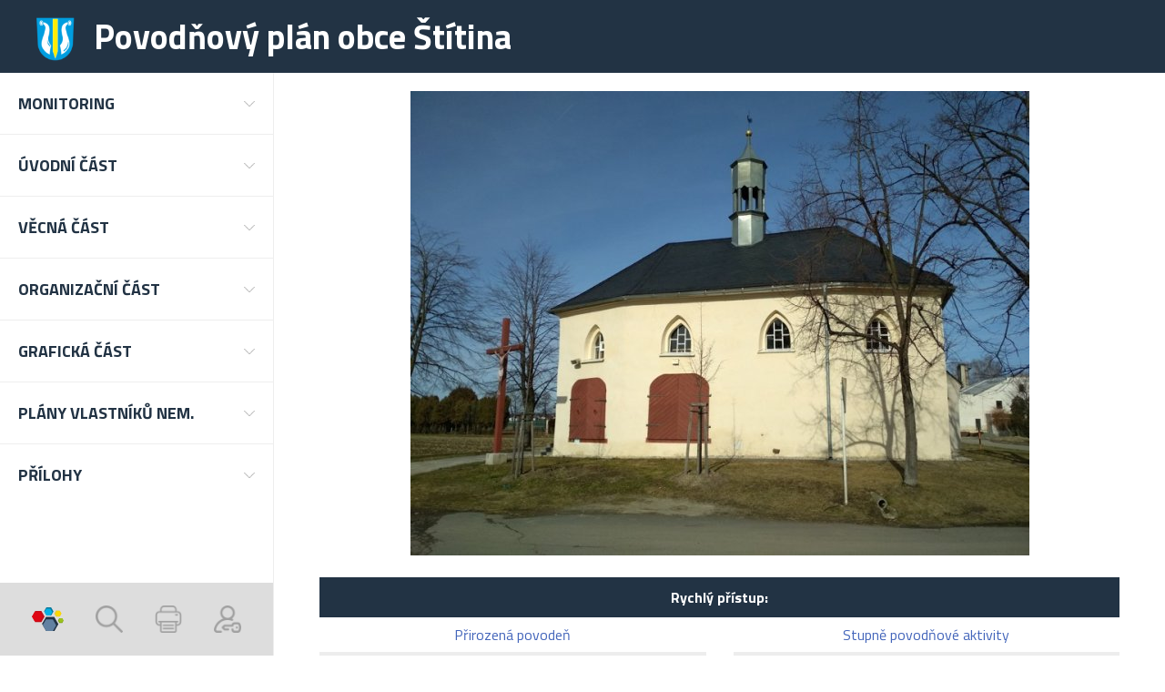

--- FILE ---
content_type: text/html; charset=UTF-8
request_url: https://www.portalobce.cz/povodnovy-plan/stitina/
body_size: 5624
content:
<!DOCTYPE html>
<html lang="">
<head>
	<!-- Global site tag (gtag.js) - Google Analytics -->
	<script async src="https://www.googletagmanager.com/gtag/js?id=G-CMM6FWZQS7"></script>
	<script>
        window.dataLayer = window.dataLayer || [];
        function gtag(){ dataLayer.push(arguments);}
        gtag('js', new Date());

        gtag('config', 'G-CMM6FWZQS7');
	</script>


	<!-- Hotjar Tracking Code for portalobce.cz -->
	<script>
        (function(h,o,t,j,a,r) {
            h.hj=h.hj||function(){ (h.hj.q=h.hj.q||[]).push(arguments) };
            h._hjSettings={ hjid:1868348,hjsv:6};
            a=o.getElementsByTagName('head')[0];
            r=o.createElement('script');r.async=1;
            r.src=t+h._hjSettings.hjid+j+h._hjSettings.hjsv;
            a.appendChild(r);
        })(window,document,'https://static.hotjar.com/c/hotjar-','.js?sv=');
	</script>

	<meta charset="utf-8" />
	<meta name="viewport" content="width=device-width, initial-scale=1.0" />
	<meta http-equiv="Content-Type" content="text/html; charset=utf-8" />
	<meta http-equiv="Content-Language" content="cs" />

	<meta name="keywords" content="Digitální povodňový plán, dPP, Štítina, Sedlinka, Opava" />
	<meta name="description" content="Digitální povodňový plán obce Štítina" />
	<meta name="created" content="Liquid Design s.r.o." />

	<title>Portalobce.cz | digitální povodňový plán obce Štítina</title>

	<!--    <link rel="shortcut icon" href="/favicon.ico" />-->
	<!--    <link rel="icon" type="image/png" href="/favicon-32x32.png" sizes="32x32" />-->
	<!--    <link rel="icon" type="image/png" href="/favicon-16x16.png" sizes="16x16" />-->

	
    <link rel="apple-touch-icon" sizes="180x180" href="/apple-touch-icon.png">
    <link rel="icon" type="image/png" sizes="32x32" href="/favicon-32x32.png">
    <link rel="icon" type="image/png" sizes="16x16" href="/favicon-16x16.png">
    <link rel="manifest" href="/site.webmanifest">
    <meta name="msapplication-TileColor" content="#da532c">
    <meta name="theme-color" content="#ffffff">

	<link href="https://fonts.googleapis.com/css?family=Titillium+Web:300,400,700&display=swap&subset=latin-ext" rel="stylesheet">
	<link rel="stylesheet" href="/povodnovy-plan/public/node_modules/normalize.css/normalize.css">
	<link rel="stylesheet" href="/povodnovy-plan/public/node_modules/bootstrap/dist/css/bootstrap.min.css">
	<link rel="stylesheet" href="/povodnovy-plan/public/node_modules/@fortawesome/fontawesome-free/css/all.min.css">
	<link rel="stylesheet" href="/povodnovy-plan/public/css/front.css">
	<link rel="stylesheet" type="text/css" href="/povodnovy-plan/public/css/jquery.lightbox-0.5.css" media="screen" />
	<link rel="stylesheet" type="text/css" href="/povodnovy-plan/public/css/color.css" media="screen" />

</head>



<body class="d-lg-flex flex-lg-column">


<!-- TOP PANEL -->
<div id="top-panel" class="city-panel">
	<div class="header-content d-lg-flex align-items-center">
			
        


		<!-- NAME OF THE CITY -->
		<div class="city-panel d-none d-lg-flex align-items-center" style="width:100%;">
			<div class="container-fluid" >
				<div class="row">
					<div class="col-12">
						<div class="d-flex align-items-lg-center logo">
							<a href="/povodnovy-plan/stitina/" class="d-flex align-items-lg-center text-decoration-none order-lg-2">
								<img class="city-logo ml-lg-4 order-1 order-lg-1" src="/povodnovy-plan/public/city_logo/small/5e43ab59adf1d3.866312421.png" alt="Štítina" />

								<h1 class="city-name order-2 order-lg-2">Povodňový plán obce Štítina</h1>
							</a>
						</div>
					</div>
				</div>
			</div>
		</div>

		</div>
</div>






<div id="mother" >
<div class="mother_inner d-flex flex-column flex-lg-row flex-lg-fill">
    <!-- NAVIGATION -->
<nav id="menu" class="d-flex flex-align-center justify-content-between flex-lg-column flex-shrink-0 p-lg-0 ">
	<button type="button" class="menu-toggler d-flex align-items-center d-lg-none">
	<i class="fas fa-bars"></i>
</button>





<!-- FOOTER ICON - LOGIN -->
<div class="d-flex d-lg-none align-items-center justify-content-center flex">
    		<a title="Přihlásit" href="/povodnovy-plan/login/" class="icon icon--login-top icon--menu"></a>
		<a title="Přihlásit" href="/povodnovy-plan/login/" class="account font-weight-bold">Přihlásit</a>
	</div>

<div class="menu-close d-none position-fixed d-lg-none"></div>
<div class="menu-close-button position-fixed"><i class="fas fa-times-circle"></i></div>


	<div class="menu city_menu">
		<!-- BACK BUTTON ITEM -->
		
		<!-- menu hladinomeru a srazkomeru -->

					<div class="menu-item   d-flex flex-column">

				<a class="menu-link d-flex align-items-center justify-content-between" data-toggle="collapse" data-target="#mmonitoring" role="button" aria-expanded="false" aria-controls="mmonitoring">
					<div class="d-flex align-items-center">
						Monitoring
					</div>
					<div class="dropdown-arrow"></div>
				</a>
				<div class="collapse " id="mmonitoring">
					<div class="menu--secondary">
													<a class="menu-link menu-link--secondary d-flex "  href="/povodnovy-plan/srazkomery/stitina/">Srážkoměry</a>
						
						
													<a class="menu-link menu-link--secondary d-flex "  href="/povodnovy-plan/hladinomery/stitina/">Hladinoměry</a>
						
						
					</div>
				</div>
			</div>
		

		<!-- menu obce -->
					
				<div class="menu-item   d-flex flex-column">
					<a class="menu-link d-flex align-items-center justify-content-between" data-toggle="collapse" data-target="#m5e43ab5cc28517554443898" role="button" aria-expanded="false" aria-controls="m5e43ab5cc28517554443898">
						<div class="d-flex align-items-center">
							Úvodní část
						</div>
						<div class="dropdown-arrow"></div>
					</a>

					<div class="collapse " id="m5e43ab5cc28517554443898">
						<div class="menu--secondary">
							<!-- polozka menu plan vlastnika nemovitosti -->
							
																<!-- polozky menu -->
									<a class="menu-link menu-link--secondary d-flex  " 									    href="/povodnovy-plan/sti_uvod">
										Úvod
									</a>

									<!-- polozky submenu -->
																									<!-- polozky menu -->
									<a class="menu-link menu-link--secondary d-flex  " 									    href="/povodnovy-plan/sti_spravci-vodnich-toku">
										Správci vodních toků
									</a>

									<!-- polozky submenu -->
																									<!-- polozky menu -->
									<a class="menu-link menu-link--secondary d-flex  " 									    href="/povodnovy-plan/sti_prislusny-povodnovy-organ">
										Příslušný povodňový orgán
									</a>

									<!-- polozky submenu -->
																									<!-- polozky menu -->
									<a class="menu-link menu-link--secondary d-flex  " 									    href="/povodnovy-plan/sti_prislusne-souvisejici-povodnove-komise">
										Příslušné související povodňové komise
									</a>

									<!-- polozky submenu -->
																						</div>
					</div>

				</div>


								
				<div class="menu-item   d-flex flex-column">
					<a class="menu-link d-flex align-items-center justify-content-between" data-toggle="collapse" data-target="#m5e43ab5d46b873254765307" role="button" aria-expanded="false" aria-controls="m5e43ab5d46b873254765307">
						<div class="d-flex align-items-center">
							Věcná část
						</div>
						<div class="dropdown-arrow"></div>
					</a>

					<div class="collapse " id="m5e43ab5d46b873254765307">
						<div class="menu--secondary">
							<!-- polozka menu plan vlastnika nemovitosti -->
							
																<!-- polozky menu -->
									<a class="menu-link menu-link--secondary d-flex  " 									    href="/povodnovy-plan/sti_charakteristika-zajmoveho-uzemi">
										Charakteristika zájmového území
									</a>

									<!-- polozky submenu -->
																									<!-- polozky menu -->
									<a class="menu-link menu-link--secondary d-flex  " 									    href="/povodnovy-plan/sti_hydrologicke-udaje">
										Hydrologické údaje
									</a>

									<!-- polozky submenu -->
																									<!-- polozky menu -->
									<a class="menu-link menu-link--secondary d-flex  " 									    href="/povodnovy-plan/sti_charakteristika-ohrozenych-objektu">
										Charakteristika ohrožených objektů
									</a>

									<!-- polozky submenu -->
																									<!-- polozky menu -->
									<a class="menu-link menu-link--secondary d-flex  " 									    href="/povodnovy-plan/sti_druh-a-rozsah-ohrozeni">
										Druh a rozsah ohrožení
									</a>

									<!-- polozky submenu -->
																									<!-- polozky menu -->
									<a class="menu-link menu-link--secondary d-flex  " 									    href="/povodnovy-plan/sti_opatreni-k-ochrane-pred-povodnemi">
										Opatření k ochraně před povodněmi
									</a>

									<!-- polozky submenu -->
																									<!-- polozky menu -->
									<a class="menu-link menu-link--secondary d-flex  " 									    href="/povodnovy-plan/sti_stupne-povodnove-aktivity">
										Stupně povodňové aktivity
									</a>

									<!-- polozky submenu -->
																						</div>
					</div>

				</div>


								
				<div class="menu-item   d-flex flex-column">
					<a class="menu-link d-flex align-items-center justify-content-between" data-toggle="collapse" data-target="#m5e43ab59af4255198103511" role="button" aria-expanded="false" aria-controls="m5e43ab59af4255198103511">
						<div class="d-flex align-items-center">
							Organizační část
						</div>
						<div class="dropdown-arrow"></div>
					</a>

					<div class="collapse " id="m5e43ab59af4255198103511">
						<div class="menu--secondary">
							<!-- polozka menu plan vlastnika nemovitosti -->
							
																<!-- polozky menu -->
									<a class="menu-link menu-link--secondary d-flex  " 									    href="/povodnovy-plan/sti_povodnove-komise">
										Povodňové komise
									</a>

									<!-- polozky submenu -->
																									<!-- polozky menu -->
									<a class="menu-link menu-link--secondary d-flex  " 									    href="/povodnovy-plan/sti_organizace-povodnove-sluzby">
										Organizace povodňové služby
									</a>

									<!-- polozky submenu -->
																									<!-- polozky menu -->
									<a class="menu-link menu-link--secondary d-flex  " 									    href="/povodnovy-plan/sti_zpusob-vyhlasovani-spa">
										Způsob vyhlašování SPA
									</a>

									<!-- polozky submenu -->
																									<!-- polozky menu -->
									<a class="menu-link menu-link--secondary d-flex  " 									    href="/povodnovy-plan/sti_organizace-dopravy">
										Organizace dopravy
									</a>

									<!-- polozky submenu -->
																									<!-- polozky menu -->
									<a class="menu-link menu-link--secondary d-flex  " 									    href="/povodnovy-plan/sti_zpusob-zabezpeceni-zachrannych-a-zabezpecovacich-prostredku">
										Způsob zabezpečení záchranných a zabezpečovacích prostředků
									</a>

									<!-- polozky submenu -->
																									<!-- polozky menu -->
									<a class="menu-link menu-link--secondary d-flex  " 									    href="/povodnovy-plan/sti_zpusob-vyzadani-pomoci-pri-povodni">
										Způsob vyžádání pomoci při povodni
									</a>

									<!-- polozky submenu -->
																									<!-- polozky menu -->
									<a class="menu-link menu-link--secondary d-flex  " 									    href="/povodnovy-plan/sti_schema-toku-informaci">
										Schéma toku informací
									</a>

									<!-- polozky submenu -->
																									<!-- polozky menu -->
									<a class="menu-link menu-link--secondary d-flex  " 									    href="/povodnovy-plan/sti_varovna-opatreni">
										Varovná opatření
									</a>

									<!-- polozky submenu -->
																									<!-- polozky menu -->
									<a class="menu-link menu-link--secondary d-flex  " 									    href="/povodnovy-plan/sti_zpusob-zajisteni-aktualizace">
										Způsob zajištění aktualizace
									</a>

									<!-- polozky submenu -->
																						</div>
					</div>

				</div>


								
				<div class="menu-item   d-flex flex-column">
					<a class="menu-link d-flex align-items-center justify-content-between" data-toggle="collapse" data-target="#m5e43ab5ae5fab6625104231" role="button" aria-expanded="false" aria-controls="m5e43ab5ae5fab6625104231">
						<div class="d-flex align-items-center">
							Grafická část
						</div>
						<div class="dropdown-arrow"></div>
					</a>

					<div class="collapse " id="m5e43ab5ae5fab6625104231">
						<div class="menu--secondary">
							<!-- polozka menu plan vlastnika nemovitosti -->
							
																<!-- polozky menu -->
									<a class="menu-link menu-link--secondary d-flex  " 									    href="/povodnovy-plan/sti_mapa-povodnoveho-planu-obce">
										Mapa povodňového plánu obce
									</a>

									<!-- polozky submenu -->
																									<!-- polozky menu -->
									<a class="menu-link menu-link--secondary d-flex  " target="_blank"									    href="http://www.dppcr.cz/html_pub/index.html?d_mapy.htm">
										dPP České republiky
									</a>

									<!-- polozky submenu -->
																						</div>
					</div>

				</div>


								
				<div class="menu-item   d-flex flex-column">
					<a class="menu-link d-flex align-items-center justify-content-between" data-toggle="collapse" data-target="#m5e43ab5e9f0847323618328" role="button" aria-expanded="false" aria-controls="m5e43ab5e9f0847323618328">
						<div class="d-flex align-items-center">
							Plány vlastníků nem.
						</div>
						<div class="dropdown-arrow"></div>
					</a>

					<div class="collapse " id="m5e43ab5e9f0847323618328">
						<div class="menu--secondary">
							<!-- polozka menu plan vlastnika nemovitosti -->
							
																<!-- polozky menu -->
									<a class="menu-link menu-link--secondary d-flex  " 									    href="/povodnovy-plan/sti_prava-a-povinnosti-vlastniku-nemovitosti">
										Práva a povinnosti vlastníků nemovitostí
									</a>

									<!-- polozky submenu -->
																									<!-- polozky menu -->
									<a class="menu-link menu-link--secondary d-flex  " 									    href="/povodnovy-plan/sti_formular-pro-tvorbu-povodnovych-planu-vlastniku-nemovitosti">
										Formulář pro tvorbu povodňových plánů vlastníků nemovitostí
									</a>

									<!-- polozky submenu -->
																						</div>
					</div>

				</div>


								
				<div class="menu-item   d-flex flex-column">
					<a class="menu-link d-flex align-items-center justify-content-between" data-toggle="collapse" data-target="#m5e43ab5b247233645998589" role="button" aria-expanded="false" aria-controls="m5e43ab5b247233645998589">
						<div class="d-flex align-items-center">
							Přílohy
						</div>
						<div class="dropdown-arrow"></div>
					</a>

					<div class="collapse " id="m5e43ab5b247233645998589">
						<div class="menu--secondary">
							<!-- polozka menu plan vlastnika nemovitosti -->
							
																<!-- polozky menu -->
									<a class="menu-link menu-link--secondary d-flex  " 									    href="/povodnovy-plan/sti_dulezite-kontakty">
										Důležité kontakty
									</a>

									<!-- polozky submenu -->
																									<!-- polozky menu -->
									<a class="menu-link menu-link--secondary d-flex  " 									    href="/povodnovy-plan/sti_plan-spojeni-na-dulezite-organizace">
										Plán spojení na důležité organizace
									</a>

									<!-- polozky submenu -->
																									<!-- polozky menu -->
									<a class="menu-link menu-link--secondary d-flex  " 									    href="/povodnovy-plan/sti_dokumenty">
										Dokumenty
									</a>

									<!-- polozky submenu -->
																									<!-- polozky menu -->
									<a class="menu-link menu-link--secondary d-flex  " 									    href="/povodnovy-plan/sti_evidencni-listy-hlasnych-profilu">
										Evidenční listy hlásných profilů
									</a>

									<!-- polozky submenu -->
																									<!-- polozky menu -->
									<a class="menu-link menu-link--secondary d-flex  " 									    href="/povodnovy-plan/sti_fotodokumentace">
										Fotodokumentace
									</a>

									<!-- polozky submenu -->
																									<!-- polozky menu -->
									<a class="menu-link menu-link--secondary d-flex  " 									    href="/povodnovy-plan/sti_uzitecne-odkazy">
										Užitečné odkazy
									</a>

									<!-- polozky submenu -->
																									<!-- polozky menu -->
									<a class="menu-link menu-link--secondary d-flex  " 									    href="/povodnovy-plan/sti_povis">
										POVIS
									</a>

									<!-- polozky submenu -->
																									<!-- polozky menu -->
									<a class="menu-link menu-link--secondary d-flex  " 									    href="/povodnovy-plan/sti_vytah-z-povodnoveho-planu">
										Výtah z povodňového plánu
									</a>

									<!-- polozky submenu -->
																						</div>
					</div>

				</div>


					
		<!-- link portalobce -->
		<div class="menu-item d-flex flex-column d-lg-none" style="position:sticky; bottom:0; background: white;">
			<a title="Portál obce" class="menu-link link-portalobce d-flex align-items-center justify-content-between" href="https://www.portalobce.cz" role="button"  aria-controls="m599be5bf494594734518388">
				<div class="d-flex align-items-center">
					Portál Obce
				</div>
			</a>
		</div>
	</div>


</nav>



    <!-- NAME OF THE CITY  PRO MOBILY -->
    <div class="city-panel d-lg-none align-items-center pb-4">
        <div class="container-fluid">
            <div class="row">
                <div class="col-12">
                    <div class="text-center">
                        <h1 class="d-inline-block city-name order-2 order-lg-1"><img class="d-inline-block city-logo ml-lg-4 order-1 order-lg-2" src="/povodnovy-plan/public/city_logo/small/5e43ab59adf1d3.866312421.png" alt="Štítina"/> Povodňový plán obce Štítina</h1>
                    </div>
                </div>
            </div>
        </div>
    </div>

    <!-- CONTENT -->
    <main class="content" style=" width:100%;">

        <div class="container-fluid" >
            <div class="row container_inner" >
                <br/><br/>
                <div class="col-12 " style="display: flex; flex-direction: column;justify-content: flex-start; ">
                    <div class="flex-lg-grow-1">
                        <div class="page city_index">

	<h2 class="city_text_name">POVODŇOVÝ PLÁN obce Štítina</h2>

			<div id="city_photo">
			<img class="img-fluid" src="/povodnovy-plan/public/city_photo/5e43ab59adf1d3.866312421.jpg" />
		</div>
	
	
	

		<div class="row mt-4" id="fast_access">
			<div class="col-12">
				<div class="dark_blue"><div class="head">Rychlý přístup:</div></div>
			</div>

			<div class="col-6">
							<div class="item dark">
					<a href="/povodnovy-plan/sti_prirozena-povoden/">Přirozená povodeň</a>
				</div>
							<div class="item light">
					<a href="/povodnovy-plan/sti_povodnove-prohlidky/">Povodňové prohlídky</a>
				</div>
							<div class="item dark">
					<a href="/povodnovy-plan/sti_organizace-hlasne-povodnove-sluzby/">Organizace hlásné povodňové služby</a>
				</div>
						</div>

			<div class="col-6">
							<div class="item dark">
					<a href="/povodnovy-plan/sti_stupne-povodnove-aktivity/">Stupně povodňové aktivity</a>
				</div>
							<div class="item light">
					<a href="/povodnovy-plan/sti_orientacni-vyhlasovani-spa-podle-destovych-srazek/">Orientační vyhlašování SPA podle dešťových srážek</a>
				</div>
						</div>

		</div>
	

			<div id="author">
			<strong class="label">Zpracovatel:</strong>
			<a href="http://www.envipartner.cz" target="_blank">
				<img class="img-fluid" src="/povodnovy-plan/public/dpp_creators/5523da23786114.377806115.png"/>
			</a>
		</div>
	
	<div id="spravci_toku">
		<strong class="label">Schvalovací doložky:</strong>
		<div class="items mt-2">
			<strong class="label2">Stanovisko správce toků:</strong>
							<div class="item">
					<div class="name">Lesy České republiky, s.p.</div>
					<div class="value">Č. j.: LCR951/003670/2020; ze dne 06. 08. 2020</div>
				</div>
							<div class="item">
					<div class="name">Povodí Odry, státní podnik</div>
					<div class="value">Č. j.: POD/12422/2020/922/45.17; ze dne 11. 08. 2020</div>
				</div>
					</div>
	</div>

	<div id="vodopravni_urad">
		<div class="items">
			<strong class="label2">Potvrzení souladu od nadřízeného povodňového orgánu:</strong>
			<div class="item">
				<div class="name">Magistrát statutárního města Opavy, Kancelář tajemníka, Oddělení havarijního a krizového řízení</div>
				<div class="value">Č. j.: MMOP 95882/2020; ze dne 22. 09. 2020</div>
			</div>
		</div>
	</div>

	<div id="print_actualization">
		<strong class="label">Záznamy o provedené aktualizaci tištěné verze:</strong>
		<table class="table mt-2" cellspacing="3">
			<thead class="thead-dark">
				<tr>
					<th class="dark_blue">Aktualizovaná část</th>
					<th class="dark_blue">Datum aktualizace</th>
				</tr>
			</thead>
			<tbody>
				<tr> <td>věcná část</td> 		<td>09. 10. 2020</td> </tr>
				<tr> <td>organizační část</td> 	<td>09. 10. 2020</td> </tr>
				<tr> <td>grafická část</td> 	<td>09. 10. 2020</td> </tr>
				<tr> <td>přílohy</td> 			<td>09. 10. 2020</td> </tr>
			</tbody>
		</table>
	</div>

	<div id="digital_actualization">
		<strong class="label">Záznamy o provedené aktualizaci digitální verze:</strong>
		<table class="table mt-2" cellspacing="3">
			<thead class="thead-dark">
			<tr>
				<th class="dark_blue">Aktualizovaná část</th>
				<th class="dark_blue">Datum aktualizace</th>
			</tr>
			</thead>
			<tbody>
			<tr> <td>webová verze</td> 		<td>09. 10. 2020</td> </tr>
			<tr> <td>offline verze</td> 	<td>09. 10. 2020</td> </tr>
			<tr> <td>digitalizovaná verze</td> 	<td>09. 10. 2020</td> </tr>
			<tr> <td>databáze POVIS</td> 			<td>09. 10. 2020</td> </tr>
			</tbody>
		</table>
	</div>

			<div id="city_banner">
			<img class="img-fluid" src="/povodnovy-plan/public/dpp_banners/5a7800b0a26252.094815720.png" />
		</div>
	
	<div id="city_foot">
		<strong class="label">Autorská práva mapových a datových podkladů použitých v digitální verzi:</strong>
		<div>
			Ministerstvo životního prostředí<br/>
			Český úřad zeměměřický a katastrální<br/>
			Český statistický úřad<br/>
			Výzkumný ústav vodohospodářský TGM, v.v.i
		</div>
	</div>


</div>


                    </div>

                </div>
            </div>
        </div>
        <div class="footer-panel d-flex flex-column justify-content-lg-center">
            <div class="container-fluid">
                <div class="row">
                    <div class="col-12">
                        <div><strong>© 2010 - 2026 Provozovatel ENVIPARTNER, s.r.o.</strong></div>
                        <div class="d-flex flex-column flex-lg-row align-items-lg-center justify-content-lg-between">
                            <div>
                                                                    <a href="/povodnovy-plan/seznam-zkratek"  >
                                        Zkratky
                                    </a>
                                    <span>&nbsp;|&nbsp;</span>
                                                                    <a href="/povodnovy-plan/kontakt"  >
                                        Kontakt
                                    </a>
                                    <span>&nbsp;|&nbsp;</span>
                                
                                                                    <a href="/povodnovy-plan/podminky-pouziti">Podmínky použití</a>
                                    <span>&nbsp;|&nbsp;</span>                                                                    <a href="/povodnovy-plan/ochrana-osobnich-udaju">Ochrana osobních údajů</a>
                                    <span>&nbsp;|&nbsp;</span>                                                                    <a href="/povodnovy-plan/zkratky">Zkratky</a>
                                    <span>&nbsp;|&nbsp;</span>                                                                    <a href="/povodnovy-plan/dokumenty">Dokumenty</a>
                                    <span>&nbsp;|&nbsp;</span>                                                                    <a href="/povodnovy-plan/navod-k-povodnovemu-planu">Návod k povodňovému plánu</a>
                                                                                                </div>
                        </div>
                    </div>
                 </div>
             </div>
        </div>

    </main>
</div>


    <div class="search-panel d-none position-fixed">
	<form action="/povodnovy-plan/" class="d-flex">
		<input type="text" class="form-control rounded-0" name="q" placeholder="Vyhledejte výraz...">
		<input type="submit" name="submit" class="btn btn-primary rounded-0"/>
	</form>
</div>



<div class="icon-panel d-none d-lg-flex justify-content-between position-fixed">

	<!-- FOOTER ICON - PORTAL OBCE -->
	<div class="footer-icon d-flex align-items-center justify-content-center">
		<a title="Portál obce" target="_blank" href="https://www.portalobce.cz" class="icon icon--portalobce"></a>
	</div>

	<!-- FOOTER ICON - SEARCH -->
	<div class="footer-icon search d-flex align-items-center justify-content-center">
		<a title="Vyhledat" href="#" class="icon icon--search"></a>
	</div>

	<!-- FOOTER ICON - PRINT -->
	<div class="footer-icon d-flex align-items-center justify-content-center">
		<a title="Vytisknout" href="#" onclick="javascript:print(); return false;" class="icon icon--print"></a>
	</div>

    
		<!-- FOOTER ICON - LOGIN -->
		<div class="footer-icon d-flex align-items-center justify-content-center flex" >
			<a title="Přihlásit" href="/povodnovy-plan/login/" class="icon icon--login"></a>
		</div>

	</div>
</div>






<div id="baseUrl" style="display:none;">/povodnovy-plan</div>
<div id="geoserver_port" style="display:none;">http://edpp.cz</div>

<script src="/povodnovy-plan/public/node_modules/jquery/dist/jquery.min.js"></script>
<script src="/povodnovy-plan/public/node_modules/bootstrap/dist/js/bootstrap.bundle.min.js"></script>
<script src="/povodnovy-plan/public/js/script.js"></script> 
<script src="/povodnovy-plan/public/js/jquery.lightbox-0.5.js" type="text/javascript"></script>
<script src="/povodnovy-plan/public/js/popUpWin.js" type="text/javascript"></script>
<script src="/povodnovy-plan/public/js/user_detail.js" type="text/javascript"></script>










</body>
</html>
